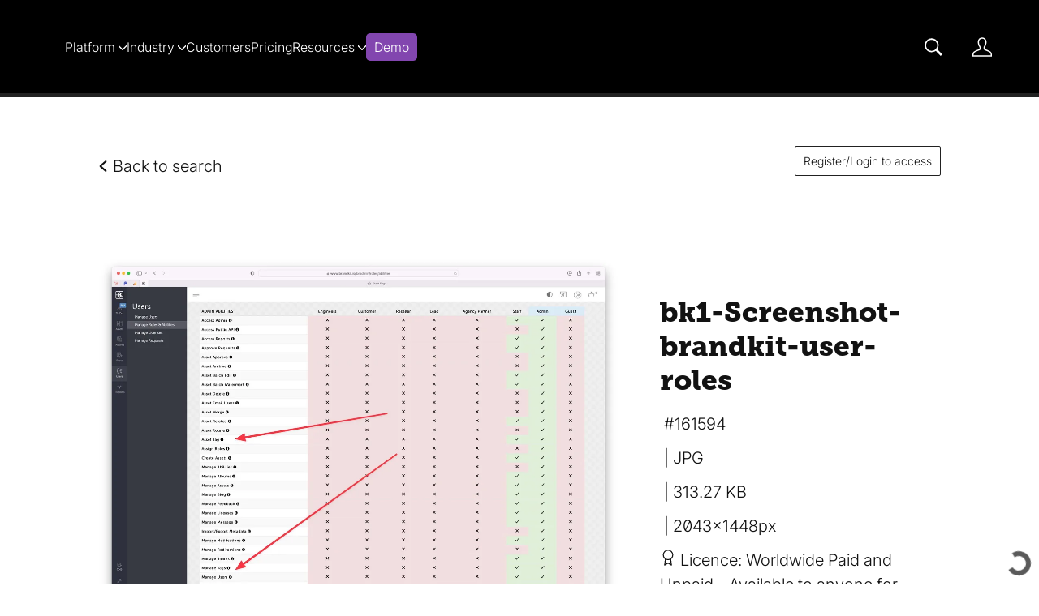

--- FILE ---
content_type: text/html; charset=utf-8
request_url: https://brandkit.com/asset-page/161594-bk1-screenshot-brandkit-user-roles
body_size: 12809
content:
<!DOCTYPE html>
<html lang="en">





  <head>
    <meta charset="utf-8">
    <!-- viewport -->
    <meta name="viewport" content="width=device-width, initial-scale=1">
    <!-- Twitter OG tag -->
    <meta name="twitter:card" content="summary_large_image">
    <!-- title -->
    <title>Brandkit HQ - bk1-Screenshot-brandkit-user-roles</title>
    <meta property="og:title" content="Brandkit HQ - bk1-Screenshot-brandkit-user-roles">
    <meta name="twitter:title" content="Brandkit HQ - bk1-Screenshot-brandkit-user-roles">
    <!-- description -->
    <meta name="description" content="Asset details page">
    <meta property="og:description" content="Asset details page">
    <meta name="twitter:description" content="Asset details page">
    <!-- image -->
    <meta property="og:image" content="https://cdn-syd.brandkit.com/accounts/2/files/4M9SGY38EY88PR0EZRC2M8Q6JR/thumbnails/174552-1280.webp?v=63865466944">
    <meta name="twitter:image" content="https://cdn-syd.brandkit.com/accounts/2/files/4M9SGY38EY88PR0EZRC2M8Q6JR/thumbnails/174552-1280.webp?v=63865466944">
    <!-- image alt -->

      <meta property="og:image:alt" content="bk1-Screenshot-brandkit-user-roles">
      <meta name="twitter:image:alt" content="bk1-Screenshot-brandkit-user-roles">

    <!-- og:url and og:type -->
    <meta property="og:url" content="https://brandkit.com/asset-page/161594-bk1-screenshot-brandkit-user-roles">
    <meta property="og:type" content="image">
    
    
    <!-- author -->
    <meta name="author" content="Brandkit Limited">

    

    <!-- url -->

      <link rel="canonical" href="https://brandkit.com/asset-page/161594-bk1-screenshot-brandkit-user-roles">

    
    
<!-- Instruct IE to use the latest supported mode -->
    <meta http-equiv="x-ua-compatible" content="ie=edge">

    
  <link rel="icon" href="https://cdn1.brandkit.com/syd/favicons/2-1/2-1-brandkit-favicon.png?w=16&amp;h=16&amp;fit=inside&amp;format=png&amp;sign=67703c3469b2d813c873fff1433f639048c3e1bf6ac786b6932cf86fc6e33238&amp;v=63909658778">

    <link rel="icon" size="152x152" href="https://cdn1.brandkit.com/syd/favicons/2-1/2-1-brandkit-favicon.png?w=152&amp;h=152&amp;fit=inside&amp;format=png&amp;sign=d4d5df5725401db1db36f0fd4ad08869a120f5fde18666504617df95bb43e331&amp;v=63909658778">
    <link rel="apple-touch-icon" size="152x152" href="https://cdn1.brandkit.com/syd/favicons/2-1/2-1-brandkit-favicon.png?w=152&amp;h=152&amp;fit=inside&amp;format=png&amp;sign=d4d5df5725401db1db36f0fd4ad08869a120f5fde18666504617df95bb43e331&amp;v=63909658778">

    <link rel="icon" size="144x144" href="https://cdn1.brandkit.com/syd/favicons/2-1/2-1-brandkit-favicon.png?w=144&amp;h=144&amp;fit=inside&amp;format=png&amp;sign=7d28aa2327f47d1b94a5ec9047e5973a8f8e2c61933c52da32ec933db31cbf47&amp;v=63909658778">
    <link rel="apple-touch-icon" size="144x144" href="https://cdn1.brandkit.com/syd/favicons/2-1/2-1-brandkit-favicon.png?w=144&amp;h=144&amp;fit=inside&amp;format=png&amp;sign=7d28aa2327f47d1b94a5ec9047e5973a8f8e2c61933c52da32ec933db31cbf47&amp;v=63909658778">

    <link rel="icon" size="120x120" href="https://cdn1.brandkit.com/syd/favicons/2-1/2-1-brandkit-favicon.png?w=120&amp;h=120&amp;fit=inside&amp;format=png&amp;sign=399f95c12539900ae0a308bc35220566a6091988e47c896a969283b4c50dec77&amp;v=63909658778">
    <link rel="apple-touch-icon" size="120x120" href="https://cdn1.brandkit.com/syd/favicons/2-1/2-1-brandkit-favicon.png?w=120&amp;h=120&amp;fit=inside&amp;format=png&amp;sign=399f95c12539900ae0a308bc35220566a6091988e47c896a969283b4c50dec77&amp;v=63909658778">

    <link rel="icon" size="114x114" href="https://cdn1.brandkit.com/syd/favicons/2-1/2-1-brandkit-favicon.png?w=114&amp;h=114&amp;fit=inside&amp;format=png&amp;sign=df83d6098e9cc4ca417b5b0610a21a31c136465459ef97391fafa552dcd7395c&amp;v=63909658778">
    <link rel="apple-touch-icon" size="114x114" href="https://cdn1.brandkit.com/syd/favicons/2-1/2-1-brandkit-favicon.png?w=114&amp;h=114&amp;fit=inside&amp;format=png&amp;sign=df83d6098e9cc4ca417b5b0610a21a31c136465459ef97391fafa552dcd7395c&amp;v=63909658778">

    <link rel="icon" size="72x72" href="https://cdn1.brandkit.com/syd/favicons/2-1/2-1-brandkit-favicon.png?w=72&amp;h=72&amp;fit=inside&amp;format=png&amp;sign=b48ec3938f94c1e099befea2895b33b7ca0c25cadf53bad8b21b9d7f4f438872&amp;v=63909658778">
    <link rel="apple-touch-icon" size="72x72" href="https://cdn1.brandkit.com/syd/favicons/2-1/2-1-brandkit-favicon.png?w=72&amp;h=72&amp;fit=inside&amp;format=png&amp;sign=b48ec3938f94c1e099befea2895b33b7ca0c25cadf53bad8b21b9d7f4f438872&amp;v=63909658778">

    <link rel="icon" size="57x57" href="https://cdn1.brandkit.com/syd/favicons/2-1/2-1-brandkit-favicon.png?w=57&amp;h=57&amp;fit=inside&amp;format=png&amp;sign=76bff0d2b7d68881d4958141021123991a75ed9404b5f85b9f8897c7577d2708&amp;v=63909658778">
    <link rel="apple-touch-icon" size="57x57" href="https://cdn1.brandkit.com/syd/favicons/2-1/2-1-brandkit-favicon.png?w=57&amp;h=57&amp;fit=inside&amp;format=png&amp;sign=76bff0d2b7d68881d4958141021123991a75ed9404b5f85b9f8897c7577d2708&amp;v=63909658778">

    <link rel="icon" size="32x32" href="https://cdn1.brandkit.com/syd/favicons/2-1/2-1-brandkit-favicon.png?w=32&amp;h=32&amp;fit=inside&amp;format=png&amp;sign=fb76b013c13f5b9d415cbef66c6e19caa0dc07fb587724b4e7a51b4b4abc90dc&amp;v=63909658778">
    <link rel="apple-touch-icon" size="32x32" href="https://cdn1.brandkit.com/syd/favicons/2-1/2-1-brandkit-favicon.png?w=32&amp;h=32&amp;fit=inside&amp;format=png&amp;sign=fb76b013c13f5b9d415cbef66c6e19caa0dc07fb587724b4e7a51b4b4abc90dc&amp;v=63909658778">

    <link rel="icon" size="16x16" href="https://cdn1.brandkit.com/syd/favicons/2-1/2-1-brandkit-favicon.png?w=16&amp;h=16&amp;fit=inside&amp;format=png&amp;sign=67703c3469b2d813c873fff1433f639048c3e1bf6ac786b6932cf86fc6e33238&amp;v=63909658778">
    <link rel="apple-touch-icon" size="16x16" href="https://cdn1.brandkit.com/syd/favicons/2-1/2-1-brandkit-favicon.png?w=16&amp;h=16&amp;fit=inside&amp;format=png&amp;sign=67703c3469b2d813c873fff1433f639048c3e1bf6ac786b6932cf86fc6e33238&amp;v=63909658778">



      <script defer data-domain="brandkit.com,global.brandkitapp.com" src="https://plausible.io/js/script.tagged-events.js">
      </script>


      <!-- Portal head -->
        <!--Adobe Typekit for fonts (Commented / Unused) -->
  <!--<link href="https://use.typekit.net/jbg7twq.css" rel="stylesheet"/>-->

  <!--Google fonts (Commented / Unused) -->  
  <!--<link rel="preconnect" href="https://fonts.googleapis.com"/>
  <link rel="preconnect" href="https://fonts.gstatic.com" crossorigin/>
  <link href="https://fonts.googleapis.com/css2?family=IBM+Plex+Serif:ital,wght@0,300;1,300&family=Inter:wght@300;400;500;600&display=swap" rel="stylesheet"/>-->

  <!--Plausible Analytics
  <script defer data-domain="brandkit.com" src="https://plausible.io/js/plausible.js"></script-->

  <!-- Salesflare CRM tracking -->
  <script src="https://track.salesflare.com/flare.js"></script>

  

    <!-- chatbot -->    
    <script async type='module' src='https://interfaces.zapier.com/assets/web-components/zapier-interfaces/zapier-interfaces.esm.js'></script>

   <!--adobe fonts-Chalky-->
<link rel="stylesheet" href="https://use.typekit.net/jbg7twq.css">

    <script phx-track-static type="text/javascript" src="/portal-custom-js/1-2025-08-31 00:50:48.js">
    </script>


        <!-- Portal head -->
        <!--Apollo-->
<script>function initApollo(){var n=Math.random().toString(36).substring(7),o=document.createElement("script");
  o.src="https://assets.apollo.io/micro/website-tracker/tracker.iife.js?nocache="+n,o.async=!0,o.defer=!0,
  o.onload=function(){window.trackingFunctions.onLoad({appId:"67353455e94df702ce4efa40"})},
  document.head.appendChild(o)}initApollo();</script>
<!--end-->
<!-- ahrefs code from Team Empathy-->
<meta name="ahrefs-site-verification" content="962f25ffad4d2f881c53b4ef36ccfd2781ea90df44a1660bebfac109247bfa2e"> 

  <!-- ahrefs code direct-->        
  <script src="https://analytics.ahrefs.com/analytics.js" data-key="2wNfxKp529QrT7ONwK9ZCw" async></script>  

  <meta name="google-site-verification" content="sKEIhcgIyMWBbfu39e4tOkKOHTqk-XeVZkMhmQ8fiRc" />

  <!-- New Google tag (gtag.js) -->
  <script async src="https://www.googletagmanager.com/gtag/js?id=G-3H5WJ1Q6RX"></script>

  <!-- Linkedin Pixel -->
  <noscript>
    <img height="1" width="1" style="display:none;" alt="" src="https://px.ads.linkedin.com/collect/?pid=3514314&fmt=gif" />
  </noscript>

  <noscript>
    <img height="1" width="1" style="display:none;" alt="" src="https://px.ads.linkedin.com/collect/?pid=7672716&fmt=gif" />
  </noscript>

      <script phx-track-static type="text/javascript" src="/portal-analytics-custom-js/1-2025-08-31 00:50:48.js">
      </script>


    <link phx-track-static rel="stylesheet" href="/js/assets/portal-dc647e30b017c5a9d089ad5cbd43f9e2.css?vsn=d">


      <link phx-track-static rel="stylesheet" href="/themes/209-2026-01-09 03:47:36.css">

    <svg style="width:0;height:0;position:absolute;" aria-hidden="true" focusable="false">
  <defs>
    <linearGradient id="loader-gradient" x1="0%" y1="0%" x2="100%" y2="100%">
      <stop offset="0%" stop-color="#ff3369"></stop>
      <stop offset="100%" stop-color="#3391ed"></stop>
    </linearGradient>
  </defs>
</svg>

    <meta name="csrf-token" content="Ngc4KgIgelJ1SlINAQNmDBIVIw1dXkYPWFKYNE8c0ycUrk2mXTMz96-v">
  </head>
  <body id="body" class="body portal Static">
    <script phx-track-static type="text/javascript" src="/js/assets/app-dce2415a5bbac22d251a46fdc7e82793.js?vsn=d">
    </script>

    



      <header id="navbar" class="section navbar-section ">
  <div id="open-burger-menu" class="nav-burger-menu open-burger-menu-js">
    <span class="css-icon css-icon-burger" aria-hidden="true"></span>
  </div>

  <a class="account-logo" href="/" title="Visit home page">

      <img class="logo" alt=" logo" src="https://cdn-syd.brandkit.com/uploads/2/portal/1/logo/936-bk-horizontal-lockup-bold-with-clearspace-and-reg-v3-white-close-crop-2.svg?v=63923820648">


        <img class="account-logo-mobile" loading="lazy" alt=" mobile logo" src="https://cdn-syd.brandkit.com/uploads/2/portal/1/logo_for_mobile/9-bk-b-icon-white-v3.svg?v=63905337096">

  </a>

  <div class="mobile-menu-overlay"></div>
  <div class="navbar-section-content">
    <div id="close-burger-menu" class="nav-close-burger-menu close-burger-menu-js">
      <span class="css-icon css-icon-remove" aria-hidden="true"></span>
    </div>

      <div class="dropdown-menu-item dropdown-js">
  <button class="dropdown-button dropdown-button-js">
    <span>Platform</span>
    <svg class="icon caret-down-icon " height="10px" width="10px" viewBox="0 0 14 14" width="1rem"><path d="M.5,3.85,6.65,10a.48.48,0,0,0,.7,0L13.5,3.85" fill="none" stroke="#000000" stroke-width="2" stroke-linecap="round" stroke-linejoin="round"></path></svg>
  </button>
  <div class="dropdown-content dropdown-content-js platform">
    <a href="/about" title="Learn about the Brandkit Platform">Brandkit - The Brand Toolkit Platform</a>
    <a href="/walkthrough" title="View a quick visual walkthrough of the Brandkit Brand Portal">Quick Walkthrough</a>
    <a href="/why-brandkit" title="Brandkit Platform tour starts here">Start Tour</a>
    <a href="/why-brandkit" title="Learn why Brandkit is a good choice">Why Brandkit?</a>
    <a href="/how-it-works" title="Brandkit - How it works - a quick summary">How it works</a>
    <a href="/ai-dam" title="The Brandkit Platform includes Digital Asset Management(aka DAM) software">DAM</a>
    <a href="/content-management-software" title="The Brandkit Platform includes Content Management(aka CMS) software">CMS</a>
    <a href="/search" title="Brandkit Platform tour starts here">Visual Search</a>
    <a href="/auto-tagging" title="Learn about AI powered auto tagging and descriptions">AI</a>
    
    <a href="/ai-brand-bot" title="Learn about our AI Chatbor powered by your automatically generated Brandkit Knowledge Base">AI Chatbot (Brand-bot)</a>
    <a href="/brandkit-features" title="See a list of all Brandkit platform features" > All Features</a>
    <a href="/use-cases" title="See common Brandkit use cases">Use Cases</a>
    <a href="/case-studies" title="See case studies featuring Brandkit customers">Customer Case Studies</a>
    <a href="/integrations" title="See Brandkit Integrations">Integrations</a>
    <a href="/custom-design" title="Learn about customisation of your Brand Portal with custom design and design options in Brandkit">Custom Design</a>
	<a href="/web-design" title="Learn about custom website design and build services on the Brandkit platform">Website Design &amp; Build</a>
    
    <a href="/brand-safe" title="Learn about Brand-Safe content distribution with Brandkit">Brand Safe&trade;</a>
    <a href="/single-source-of-truth" title="Learn about the single source of truth principle with Brandkit">Single Source of Truth</a>
    <a href="/ugc" title="Learn about UGC in Brandkit">UGC (User Generated Content)</a>
    <a href="/everything" title="Everything (brand narratives, brand guidelines, images, video, documents, designs, posts, press releases, stories, YouTube videos, Instagram Posts, FAQs, Knowledge, marketing resources and more) in one place with Brandkit">Everything in one place</a>
    <a href="/brandkit-2" title="Learn about Brandkit 2">What's new?</a>
  </div>
</div>
<div class="dropdown-menu-item dropdown-js">
  <button class="dropdown-button dropdown-button-js">
    <span>Industry</span>
    <svg class="icon caret-down-icon " height="10px" width="10px" viewBox="0 0 14 14" width="1rem"><path d="M.5,3.85,6.65,10a.48.48,0,0,0,.7,0L13.5,3.85" fill="none" stroke="#000000" stroke-width="2" stroke-linecap="round" stroke-linejoin="round"></path></svg>
  </button>
  <div class="dropdown-content dropdown-content-js platform">
    <a href="/brandkit-dam-for-place-tourism-destination-marketing" title="Brandkit DAM for Place, Tourism or Destination marketing or Economic Development">Place, Destination or Tourism Marketing</a>
    <a href="/brandkit-dam-for-economic-development" title="Brandkit DAM for Economic Development Agencies">Public Sector</a>
    <!--a href="/brandkit-dam-for-travel-hospitality-events" title="Brandkit DAM for Travel, Hospitaility, and Events">Travel, Hospitaility, and Events</a-->
    <!--a href="/brandkit-dam-for-education" title="Brandkit DAM for Education">Education</a-->
    <a href="/product-marketing-software" title="Brandkit DAM for Retail, E-commerce, Food and Beverage, Packaged Goods, &amp; Manufactured Products">Product marketing</a>
    <!--a href="/b2b-media-hub" title="Brandkit DAM for Wholesalers, Distributors or Franchises">Wholesale, Distribution, Exporting or Franchising</a-->
     <a href="/brandkit-dam-for-banking-insurance-business-and-consulting-services" title="Brandkit DAM for Financial, Insurance, Business and Consulting services">Services marketing</a>
    <a href="/brandkit-dam-for-charities-not-for-profits" title="Brandkit DAM for Charities and Not for Profits">Charities &amp; Not-for-Profits</a>
    <a href="/digital-asset-management-for-agencies" title="Brandkit DAM for Agencies, Creatives, Designers, PR Firms, and Resellers">Designers and Creative Agencies</a>
    <a href="/brandkit-dam-for-franchising" title="Brandkit DAM for Franchise Marketing">Franchising</a>
    <a href="/b2b-media-hub" title="Brandkit tour starting with Why Brandkit">Other</a>
  </div>
</div>
<a href="/customers" title="Learn how our customers are winning with Brandkit">Customers</a>



<a href="/pricing" id="a-b-test-link" class="plausible-event-name=nav-menu-pricing-click" title="Find Brandkit pricing">Pricing</a>
<div class="dropdown-menu-item dropdown-js">
  <button class="dropdown-button dropdown-button-js">
    <span>Resources</span>
    <svg class="icon caret-down-icon " height="10px" width="10px" viewBox="0 0 14 14" width="1rem"><path d="M.5,3.85,6.65,10a.48.48,0,0,0,.7,0L13.5,3.85" fill="none" stroke="#000000" stroke-width="2" stroke-linecap="round" stroke-linejoin="round"></path></svg>
  </button>
  <div class="dropdown-content dropdown-content-js platform">
    <a href="/assets" title="Find Brandkit marketing resources including Blog posts and Help Docs">All Resources</a>
    <a href="/blog" title="Find Brandkit blog posts">Blog</a>
    <a href="/help" title="Visit the Brandkit Help Centre">Help Centre</a>
    <a href="/assets?album=FAQs" title="Find Brandkit FAQs">FAQs</a>
   
  </div>
</div>
<!--a href="/blog" title="Find Brandkit resources including blog, help and documentation">Blog</a-->
<!--a href="/assets" title="Find Brandkit resources including blog, help and documentation">Resources</a-->
<!--a href="/help" title="Brandkit Help Centre">Help</a-->
<a href="/contact" class="demo-button" title="Book a demo on the contact details page">Demo</a>





  </div>

  <nav class="user-actions" role="navigation" aria-label="User navigation">
    

      <a href="/assets" title="Visit assets search page" class="navbar-button search-button" aria-label="Assets search page">
        <span class="css-icon css-icon-search" aria-hidden="true"></span>
        <span class="nav-icon-text">Search</span>
      </a>


      <a href="/login" title="Login to your account" class="navbar-button navbar-login-button" aria-label="Login">
        <span class="css-icon css-icon-login" aria-hidden="true"></span>
        <span class="nav-icon-text">Login</span>
      </a>


  </nav>
</header>



      



      <main class="main">
        


        <div id="phx-GI50RYVSxS9pj4HB" data-phx-main data-phx-session="SFMyNTY.[base64].Z58Gel8LYgQvfBAQDEgA5Ep2blHST8t2Ab0U6a-aLYE" data-phx-static="SFMyNTY.[base64].DGtZFQel-yUlyybtYGgewXARX5KnJBrt3CVYXzf90k8">
    <script type="application/ld+json">
  [
  {
    "@context": "https://schema.org",
    "@id": "https://brandkit.com/asset-page/161594-bk1-screenshot-brandkit-user-roles",
    "@type": "WebPage",
    "description": "Detail page for asset bk1-Screenshot-brandkit-user-roles",
    "name": "Asset detail page"
  },
  {
    "@context": "https://schema.org",
    "@id": "bk1-screenshot-brandkit-user-roles",
    "@type": "ImageObject",
    "contentSize": "313.27 KB",
    "contentUrl": "https://cdn-syd.brandkit.com/accounts/2/files/4M9SGY38EY88PR0EZRC2M8Q6JR/174552-preview.webp?v=63865465477",
    "creditText": "No credit specified",
    "dateCreated": "2023-05-31T03:18:20Z",
    "dateModified": "2024-10-25T15:04:00Z",
    "datePublised": "2023-05-31T00:00:00Z",
    "encodingFormat": "image/jpeg",
    "height": 1448,
    "keywords": "Taxonomy",
    "license": "Available to anyone for royalty free use in paid and unpaid media worldwide, provided Brandkit benefits from such use, and the copyright owner is credited.",
    "name": "bk1-Screenshot-brandkit-user-roles",
    "thumbnailUrl": "https://cdn-syd.brandkit.com/accounts/2/files/4M9SGY38EY88PR0EZRC2M8Q6JR/thumbnails/174552-640.webp?v=63865466944",
    "uploadDate": "2023-05-31T03:18:20Z",
    "url": "https://brandkit.com/asset-page/161594-bk1-screenshot-brandkit-user-roles",
    "width": 2043
  }
]
</script>

    <div id="read-latest-search-div" class="AssetView" phx-hook="ReadLatestSearch">
      <article class="section asset-page-wrapper image">
        <nav class="section breadcrumb-section">
          <span class="breadcrumb-item">
            <a href="/assets" title="Go back to search page">
              <span class="css-icon css-icon-arrow-left" aria-hidden="true"></span> Back to search
            </a>
          </span>
        </nav>

        <section class="section asset-proxy-section asset-proxy-image-section orientation-landscape">
          
          
            
              
    
    <img src="https://cdn-syd.brandkit.com/accounts/2/files/4M9SGY38EY88PR0EZRC2M8Q6JR/174552-preview.webp?v=63865465477" alt="bk1-Screenshot-brandkit-user-roles" class="proxy-preview transparent">

  
            
          
        </section>

        <section class="section asset-actions-section">
          <section class="section asset-actions-section">
  

  

  

  

  

  

  
    
      
        <a href="/login" title="Log in" class="asset-action login-button">
          Register/Login to access
        </a>
      
    
  
</section>
        </section>

        <section class="section asset-details-section">
          <h1 class="asset-name">bk1-Screenshot-brandkit-user-roles</h1>



<article class="asset-field asset-type">
  <span class="asset-type-title">Asset type</span>
  <span class="asset-type-value">image</span>
</article>
<article class="asset-field asset-extension">
  <span class="asset-extension-title">Asset extension</span>
  <span class="asset-extension-value">JPG</span>
</article>

<article class="asset-field asset-size">
  <span class="asset-size-title">File size</span>
  <span class="asset-size-value">313.27 KB</span>
</article>
<article class="asset-field asset-dimensions">
  <span class="asset-dimensions-title">Dimensions</span>
  <span class="asset-dimensions-value">2043×1448px</span>
</article>
<article class="asset-field asset-id">
  <span class="asset-id-title">ID</span>
  <span class="asset-id-value">161594</span>
  
</article>

<article class="asset-field asset-licence">
  <h2 class="asset-licence-title">Licence</h2>
  <span class="asset-licence-icon">
    <span class="css-icon css-icon-licence" aria-hidden="true"></span>
  </span>
  <span class="asset-licence-subtitle">Licence</span>
  <span class="asset-licence-name">Worldwide Paid and Unpaid</span>
  <span class="asset-licence-value">Available to anyone for royalty free use in paid and unpaid media worldwide, provided Brandkit benefits from such use, and the copyright owner is credited.</span>
</article>
<article class="asset-field asset-expiry-date no-expiry-date">
  <span class="asset-expiry-date-icon">
    <span class="css-icon css-icon-date" aria-hidden="true"></span>
  </span>
  <span class="asset-expiry-date-title">Expiry</span>
  <span class="asset-expiry-date-value">
    
      No expiry date
    
  </span>
</article>
<article class="asset-field asset-release-date-visible">
  <span class="asset-release-date-icon">
    <span class="css-icon css-icon-date" aria-hidden="true"></span>
  </span>
  <span class="asset-release-date-title">Release date</span>
  <span class="asset-release-date-value">
    <time datetime="2023-05-31T00:00:00Z">
  31 May 2023
</time>
  </span>
</article>
<article class="asset-field asset-created-at">
  <span class="asset-created-at-icon">
    <span class="css-icon css-icon-date" aria-hidden="true"></span>
  </span>
  <span class="asset-created-at-title">Added at</span>
  <span class="asset-created-at-value">
    <time datetime="2023-05-31T03:18:20Z">
  31 May 2023 15:18
</time>
  </span>
</article>
<article class="asset-field asset-updated-at">
  <span class="asset-release-date-icon">
    <span class="css-icon css-icon-date" aria-hidden="true"></span>
  </span>
  <span class="asset-updated-at-title">Updated at:</span>
  <span class="asset-updated-at-value">
    <time datetime="2024-10-25T15:04:00Z">
  26 October 2024
</time>
  </span>
</article>
<article class="asset-field asset-account">
  <span class="asset-source-icon">
    <span class="css-icon css-icon-source" aria-hidden="true"></span>
  </span>
  <span class="asset-source-title">Source:</span>
  <span class="asset-source-value">
    Uploaded
</span>
</article>




<article class="asset-field asset-terms-of-use">
  <a href="/terms" target="_self" title="View full terms of use">
    <span class="asset-terms-of-use-value">View full term of use</span>
  </a>
</article>
          
        </section>

        <section class="section asset-tags-section">
          <h2 class="asset-tags-title">Tags</h2>
          <article class="asset-tags">
            <a href="/assets?tag=Taxonomy" title="Search assets with this tag" class="tag selected-tag">
              Taxonomy
            </a>
          </article>
        </section>
      </article>
    </div>

    Loading

    

    

    

    

    


</div>
      </main>



      <section id="cta-curvy-top" class="section html-section fwfh">
  <div style="height: 150px; overflow: hidden;" ><svg viewBox="0 0 500 150" preserveAspectRatio="none" style="height: 100%; width: 100%;"><path d="M0.00,49.98 C150.00,150.00 349.20,-49.98 500.00,49.98 L500.00,150.00 L0.00,150.00 Z" style="stroke: none; fill: #F8F8F8;"></path></svg></div>
</section>



      <section id="common-cta" class="section html-section center common-cta-bg">
  <h2>Join 173,817+ users already on Brandkit</h2>
<p>Your story matters. Help your collaborators find your content, tell your story with confidence, and build a stronger brand. All for a reasonable and fair price. <a href="/pricing" title="See Brandkit pricing"> See pricing here</a>.</p>
<p>
  <!--a href="/accounts/new" class="button plausible-event-name=signup-new-account-button-click" title="signup for a free Brandkit account:">Start for free</a>&nbsp;-->
  <!--a href="https://app.mailmachine.co.nz/h/r/79ADA11897CF51982540EF23F30FEDED" class="button reverse-button plausible-event-name=subscribe-to-email-click-common-cta">Subscribe to Updates</a-->
  <!--a href="/why-brandkit" class="button reverse-button plausible-event-name=click-learn-more-common-cta" title="Tak a tour of Brandkit's key features and hear why Brandkit is a good fit for you (or not).">Tour</a-->
  <a href="/contact" class="button plausible-event-name=book-a-demo-button-click-common-cta" title="Schedule a Demo video call with our team">Book a Demo</a>
</p>
<p>~</p>
<p>And/Or you can subscribe to our updates below.</p>
<!--user logged in -->
<!--user not logged in -->
      <a id="login" class="button reverse-button" href="/register" title="Subscribe to Brandkit.com updates by registering. Once registered you will be automatically subscribed. You can unsubsribe at any time.">Register/Login to Subscribe</a>

<p class="small" align="right">^ Statistics above last updated 3 May 2025</p>
<hr class="dotted"/>
<p>Independent Reviews via Gartner Group</p>
<div class="three-col-grid center">
  <article>
    <a class="review-badge" href="https://www.capterra.com/p/147585/Brandkit/reviews/" target="_blank">
      <img border="0" src="https://brand-assets.capterra.com/badge/d41bcef0-96c9-4792-952a-77d7bb0f23bc.svg" alt="Capterra review badge"/>
    </a>
    <p>"Easy to use."</p>
  </article>
  <article>
    <a class="review-badge" href="https://www.getapp.com/marketing-software/a/brandkit/reviews/" target="_blank"> 
      <img src="https://brand-assets.getapp.com/badge/1ee64df0-f9c9-4a98-9daa-ce7304ea7bad.png" alt="GetApp review badge"/>
    </a>
    <p>"Great value product."</p>
  </article>
  <article>
    <a class="review-badge" href="https://www.softwareadvice.com/marketing/brandkit-profile/reviews/" target="_blank">
      <img src="https://brand-assets.softwareadvice.com/badge/7d2e85a6-1119-4e31-b57d-c142735dd37b.png" alt="Software Advice Review Badge"/> 
    </a>
    <p>"Great to work with."</p>
  </article>
</div>
</section>



      <section id="chatbot" class="section html-section ">
  <zapier-interfaces-chatbot-embed is-popup='true' chatbot-id='cm23u0fp3006nvjy5vjn11rua' height='600px' width='400px'></zapier-interfaces-chatbot-embed>
</section>



      <footer id="footer" class="section footer-section ">
  <article class="footer-top">

      <div class="footer-links">
  <article>
    <p><img src="https://dwvt5wwshu97q.cloudfront.net/accounts/2/files/5WXG55Y0588MTTHTR44V3YJENZ/previews/medium.svg?v=63830188600" alt="Brandkit logo" style="width:66%;"/><br/><br/>
      Brandkit is headquartered in New Zealand. First to see each new day. First to see the future. Trusted by brands large and small. 100% self-funded and independent for over 25 years.
    </p>

  </article> 
  <article>
    <a href="/why-brandkit" class="header" title="Find out why Brandkit makes sense for your brand or business.">Why Brandkit?</a>
    <a href="/b-authentic" title="Learn about Brandkit's B Authentic messaging and how to be an Authentic Brand.">B Authentic</a>
    <a href="/our-story" title="Read Brandkit's origin story.">Our story</a>
    <a href="/asset-page/784-our-manifesto" title="View Brandkit's manifesto.">Our Manifesto</a>
    <a href="/brandkit-brand">Our Brand</a>
    <a href="/assets?tag=faq" title="View Brandkit Frequently Asked QWuestions and Answers (FAQ).">FAQ</a>
    <a href="/terms-of-service" title="View Brandkit's Terms of Service that apply for all customers of Brandkit.">Terms of Service</a>
    <a href="/sla" title="View Brandkit Service Level Agrements (SLAs)">SLA - Service Level Agreements</a>
    <a href="/terms" title="View details about Terms of Use that apply to all users of Brandkit accounts.">Terms of use</a>
    <a href="/privacy" title="Understand Privacy on the Brandkit Platform.">Privacy Principles</a>
    <a href="/privacy-policy" title="View our Privacy Policy for this website.">Our Privacy Policy</a>
    
    <a href="/cookies" title="View details about Cookies used at Brandkit.">Cookies</a>
    <a href="/asset-page/147754-brandkit-security-policy" title="View Brandkit's Security Policy and Arrangements.">Security</a>
    <a href="/sustainability" title="View details about meeting Sustainability at Brandkit.">Sustainability</a>
    <a href="/accessibility" title="View details about meeting Accessibility Standards at Brandkit.">Accessibility</a>
    <a href="/asset-page/660961-brandkit-api" title="View details the Brandkit API.">API</a>
    <a href="/fair-use-policy" title="View Brandkit's Fair Use Policy.">Fair Use Policy</a>
    <a href="/jobs" title="Jobs at Brandkit / Working for Brandkit">Jobs at Brandkit</a>
    <a href="/industry-jobs" title="Brand and Digital Asset Management Jobs">DAM Industry Jobs</a>
    <a href="/help" title="Brandkit Help Centre and Documentation">Help Centre</a>
    <a href="/contact" title="View Brandkit contact details.">Contact us</a>
    <a href="/refer" title="Refer a friend to Brandkit and get reward.">Refer a friend</a>
  </article> 
  <article>
    <a href="/digital-toolkit" title="The Brandkit Platform tour starts here" class="header">Platform</a>
    <a href="/digital-toolkit" title="When we say all brand content, we mean it - Brand, Story, Visuals, Media, and People">Everything together</a>
    <a href="/search-page" title="Learn about Search in Brandkit">Search Page</a>
    <a href="/portals" title="Learn about self-service Brand Portals in Brandkit">Brand Portal</a>
    <a href="/digital-asset-management" title="Learn about the Digital Asset Management software (DAM tool) in Brandkit">Digital Asset Management (DAM)</a>
    <a href="/content-management-software" title="Learn about the Content Management software (CMS tool) in Brandkit">Content Management (CMS)</a>
    <a href="/email" title="Learn about the Email tools built in to Brandkit">Email</a>
    <a href="/knowledge-base" title="Learn about the Knowledge Base features in Brandkit">Knowledge Base</a>
    <a href="/posts" title="Learn about the creating Post Assets, and the Post writing tool in Brandkit">Posts and the Writing tool</a>
    <a href="/links" title="Learn about the Link Assets in Brandkit">Links (New)</a>
    <a href="/collaboration" title="Learn about the Collaboration tools in Brandkit">Collaboration</a>
    <a href="/file-transfer-services" title="Learn about the File Transfers in Brandkit">File Transfers</a>
    <a href="/embeddable-media" title="Learn about the the Brandkit CDN and embeddable media that is updateable and trackable in real-time">Embeds</a>
    <a href="/licencing" title="Learn about Licencing and Usage Requirements, and managing IP Rights in Brandkit">Licencing</a>
    <a href="/content-attribution" title="Learn about content attribution with the Brandkit Credits feature">Content Attribution</a>
    <a href="/brand-guidelines" title="Learn about Brand Guidelines in Brandkit">Brand Guidelines</a>
    <a href="/attachments" title="Learn about Attachments in Brandkit">Attachments</a>
    <a href="/passwordless-login" title="Learn about Passwordless login in Brandkit">Passwordless</a>
    <a href="/multi-lingual" title="Learn about multi-lingual and multi-locale capability in Brandkit">Multi-lingual</a>
    <a href="/multiple-portals" title="Learn about the multiple portals capability in Brandkit">Multiple Portals</a>
    <a href="/content-syndication" title="Learn about the Content Syndication features in Brandkit">Content Syndication</a>
    <a href="/partner-stakeholder-network" title="Learn about the Partner Stakeholder Network features in Brandkit">Partner/Stakeholder Network</a>
    <a href="/personalisation" title="Learn about the personalisation in Brandkit">Personalisation</a>
    <a href="/batch-editing" title="Learn about batch editing and batch tagging in Brandkit">Batch Editing/Tagging</a>
    <a href="/auto-tagging" title="Learn about auto tagging using AI, Machine Learning and Computer Vision in Brandkit">Image Auto-tagging</a>
    <a href="/people-and-access" title="Learn about people and acess management in Brandkit">People and Access</a>
    <a href="/public-uploads" title="Learn about creating an optional Public Upload page and to allow external collaborators to Contribute content to your Brandkit">Public Uploads/Contributions</a>
    <a href="/reporting" title="Learn about Reporting, Analytics and Insights in Brandkit">Reporting and Analytics</a>
    <a href="/integrations" title="Learn about Integrations (API, Instagram, YouTube, Adobe Express, Canva, etc) in Brandkit">Integrations</a>
    <a href="/custom-design" title="Learn about Reporting, Analytics and Insights in Brandkit">Custom Design</a>
    <a href="/ugc" title="Learn about UGC and Earned Media in Brandkit">User Generated Content (UGC)</a>
    <a href="/automation" title="Learn about Marketing Automation in Brandkit">Automation</a>
    <a href="/brandkit-2" title="Learn about Brandkit 2">New in 2</a>
    <a href="/brandkit-features" title="See a list of all Brandkit platform features" > All Features</a>
    <a href="/brand-safe" title="Learn about Brand-Safe content distribution with Brandkit">Brand-Safe&trade;</a>
    <a href="/brand-hub" title="Learn about creating a Brand Hub with Brandkit">Brandkit as Brand Hub</a>
    <a href="/media-toolkit" title="Learn about creating a Media Toolkit with Brandkit">Brandkit as Media Toolkit</a>
    <a href="/brand-kit" title="Learn about creating a brand kit with Brandkit">Brandkit as Brand Kit</a>
    <a href="/marketing-portal" title="Learn about creating a Marketing Portal with Brandkit">Brandkit as a Marketing Portal</a>
    <a href="/pricing" title="See Brandkit Pricing Plans">Pricing</a>
  </article> 
  <article>
    <a href="/use-cases" class="header" title="Explore common use cases for Brandkit">Use Cases</a>
    <a href="/brand-toolkit" title="Your all-in-one Brand Toolkit for Brand Assets, Media, Visuals, Sales & Marketing content, Press Releases, Brand Knowledge, and more">Brand Toolkit</a>
    <a href="/partner-toolkit" title="A Partner Toolkit is a website or Brand Portal designed for self-service access by brand partners, stakeholders and collaborators.">Partner Toolkit</a>
    <a href="/visual-library" title="A Visual Library is a website or Brand Portal designed for self-service access by brand partners, stakeholders and collaborators.">Visual Library</a>
    <a href="/destination-marketing-software">Destination Marketing</a>
    <a href="/destination-marketing-software">Tourism</a>
    <a href="/place-branding">Place Branding</a>
    <a href="/brandkit-dam-for-place-tourism-destination-marketing" title="Brandkit optimised for Tourism, Place and Destination brands.">Place Brand Toolkit</a>
    <a href="/place-brand-ecosystem" title="Explore the The 4 Pillars of a Place Brand Ecosystem">Place Brand Ecosystem</a>
    <a href="/brandkit-dam-for-economic-development" title="Brandkit for Economic Development Agencies and Government and the Public Sector">Public Sector Brand Toolkit</a>
    <a href="/brandkit-dam-for-economic-development" title="Brandkit for Economic Development Agencies and Government and the Public Sector">Economic Development</a>
    <a href="/destination-marketing-software">Hospitality</a>
    <a href="/brandkit-dam-for-education">Education</a>
    <a href="/brandkit-dam-for-banking-insurance-business-and-consulting-services">Financial Services</a>
    <a href="/product-marketing-software">Product Marketing</a>
    <a href="/brandkit-dam-for-banking-insurance-business-and-consulting-services">Service Marketing</a>
    <a href="/digital-asset-management-for-agencies">Creative and PR Agencies</a>
    <a href="/brand-management-software">Brand Management</a>
    <a href="/brand-guidelines" title="Keep everyone on brand with searchable, accessible, downloadable, Brand Guidelines that are tightly integrated with downloadable Brand Assets. Ensuring worry free brand compliance, so you can share your brand assets with confidence.">Brand Guidelines</a>
    <a href="/image-management-software" title="Powerful professional Image Management Software">Image &amp; Video Library</a>
    <a href="/ai-digital-asset-management" title="Brandkit2 an AI-powered DAM with ChatGPT powered automatic metadata and tagging">AI powered DAM</a>
    <a href="/digital-asset-management" title="Industrial strength customisable Digital Asset Management Software (aka DAM). A powerful back-end for your brand toolkit">Digital Asset Management</a>
    <a href="/content-management-software">Content Management</a>
    <a href="/content-marketing-software">Content Marketing</a>
    <a href="/digital-branding">Digital Branding</a>
    <a href="/branding-system">Branding System</a>
    <a href="/link-in-bio" title="Get your audience back with a landing page for your social media accounts link-in-bio.">Link-in-Bio</a>
    <a href="/digital-asset-management-for-agencies" title="A customisable White-label DAM platform for Agencies and Designers">White-label DAM for Agencies</a>
    <a href="/ai-brand-bot" title=" smart custom designed and trained on your data AI powered Brand Bot with a chat like UI to answer questions about your brand, content, organisation, product or service.">AI-powered Brand bot</a>
    <a href="/web-design" title="Get the most beautiful home for your brand, with a custom content powered website - coded and hosted on the Brandkit platform">Custom website design and build</a>
    <a href="/tourism-marketing-tools" title="The 9 essential tourism marketing tools for engaging travelers and empowering your tourism partners.">Tourism Marketing Tools</a>
    <a href="/file-transfer-services" title="Brandkit file transfer services solution">File Transfers</a>
    <a href="/case-studies">Case Studies</a>
  </article> 
  <article>
    <a href="/assets"><b>Resources</b></a>
    <a href="/blog?order=released">Our Blog</a>
    <a href="/case-study-the-coromandel">Case Study: The Coromandel</a>
    <a href="/case-study-dunedin">Case Study: Enterprise Dunedin</a>
    <a href="/case-study-visitscotland">Case Study: VisitScotland</a>
    <!--a href="/case-study-nzstory">Case Study: New Zealand Story</a-->
    <a href="/case-study-mmnz">Case Study: Mitsubishi Motors</a>
    <!--a href="/case-study-stihl">Case Study: STIHL</a-->
    <a href="/asset-page/113928-the-three-challenges-of-digital-asset-management-every-marketer-needs-to-know">eGuide: The 3 DAM challenges for Marketers</a>
    <a href="/asset-page/116466-whitepaper-brandkit-what-to-look-for-when-selecting-a-dam-solution">eGuide: Selecting a DAM Solution</a>
    <a href="/what-is-a-brand-portal">What is a Brand Portal?</a>
    <a href="/branding-system">Branding System</a>
    <a href="/what-is-digital-asset-management">DAM Learning Centre</a>
    <a href="/image-management-software">Image Management</a>
    <a href="/media-asset-management">Media Asset Management</a>
    <a href="/why-dam">Why DAM?</a>
    <a href="/why-not-dam">Why NOT DAM?</a>
    <a href="/dam-vs-dropbox">DAM vs Dropbox</a>
    <a href="/asset-page/479424-brandkit-vs-bynder" title="Read a comparison of Brandkit(brandkit.com) vs Bynder(bynder.com)">Brandkit vs Bynder</a>
    <a href="/asset-page/479426-brandkit-vs-crowdriff" title="Read a comparison of Brandkit(brandkit.com) vs CrowdRiff(crowdriff.com)">Brandkit vs CrowdRiff</a>
    <a href="/asset-page/480180-brandkit-vs-simpleview" title="Read a comparison of Brandkit(brandkit.com) vs Simpleview(simpleview.com)">Brandkit vs Simpleview</a>
    <a href="/asset-page/705134-brandfolder-vs-canto-vs-brandkit-choosing-the-right-digital-asset-management-solution-for-your-brand" title="Read a comparison of Brandkit(brandkit.com) vs Brandfolder(brandfolder.com vs Canto (canto.com)">Brandfolder vs Canto vs Brandkit</a>
    <a href="/asset-page/734280-what-is-a-brand-kit-hint-its-more-than-just-guidelines-and-logos" title="Discover what a Brand Kit really is—and why it’s more than just brand guidelines. Learn how to build a complete branding system with logos, imagery, video, messaging, and templates that scale.">What is a brand kit?</a>
	<a href="/asset-page/734281-how-to-create-a-complete-brand-kit-for-your-brand-a-step-by-step-guide" title="Learn how to create a complete Brand Kit—logos, imagery, video, copy, templates & more. Step-by-step guide to building a scalable branding system.">How to create a brand kit (step-by-step guide)</a>
    <a href="/dam-for-destination-marketing">DAM for Destination Marketing</a>
    <a href="/branding-automation">What is Branding Automation?</a>
    <a href="/branding-system" title="Learn about Branding Systems">What is Branding System?</a>
    <a href="/the-good-brand-checklist">The Good Brand Checklist</a>
    <a href="/no-junk-content">Don't do junk content</a>
    <a href="/boring-software" title="Ask the question is Digital Asset Management software boring?">Is DAM the world's most boring software?</a>
    <a href="/what-is-boring-software" title="Explains why boring software is good software">Boring software = Good software?</a>

  </article> 
</div>

<article class="footer-middle">
  <ul class="footer-social-media">
    <li>
      <a target="_blank" rel="noopener" href="https://www.twitter.com/brandkitapp" title="Follow Brandkit on Twitter">
        <span class="css-icon-twitter"></span>
      </a>
    </li>
    <li>
      <a target="_blank" rel="noopener" href="https://www.facebook.com/BrandkitHQ" title="Follow Brandkit on Facebook">
        <span class="css-icon-facebook"></span>
      </a>
    </li>
    <li>
      <a target="_blank" rel="noopener" href="https://www.linkedin.com/company/brandkit-io" title="Follow Brandkit on LinkedIn">
        <span class="css-icon-linkedin"></span>
      </a>
    </li>
    <li>
      <a target="_blank" rel="noopener" href="https://www.instagram.com/brandkitapp/" title="Follow Brandkit on Instagram">
        <span class="css-icon-instagram"></span>
      </a>
    </li>
  </ul>
  <p>
    <img src="https://dwvt5wwshu97q.cloudfront.net/accounts/2/files/5WXG55Y0588MTTHTR44V3YJENZ/previews/medium.svg?v=63830188600" alt="Brandkit logo" style="height:4em;"/>
    <br/><br/>
    © 1997 to 2026 Brandkit Limited. All rights reserved.<br/>
    NZBN: 9429038789045 (Registered Trade Marks - New Zealand 1159090, Australia 2182001, UK WO0000001593823, USA 6938001, Canada 1,225,861)
  </p>
  
  <p class="lead center" style="margin-top:4em;">Proudly supporting:</p>
  <div class="three-col-grid center" style="width:90vw; padding:4em;">
    <article>
      <a target="_blank" rel="noopener" href="https://www.seetomorrowfirst.nz" title="Brandkit is a New Zealand technology company">
        <img style="max-height:60px;" alt="See Tomorrow First NZ Technology logo" src="https://dwvt5wwshu97q.cloudfront.net/accounts/2/static_files/01HDFCV2BDZG028VW5668YG381/STF_Logo_Strap_White.png?v=63865321810"/>
      </a>
    </article>
    <article>
      <a target="_blank" rel="noopener" href="https://www.artscentre.org.nz" title="The Arts Centre (Christchurch NZ)">
        <img style="max-height:60px;" alt="The Arts Centre logo" src="https://dwvt5wwshu97q.cloudfront.net/accounts/2/files/343JRYXE249A5VYDC6Y30VBCT4/thumbnails/603942-320.webp?v=63884163959"/>
      </a>
    </article>
    <article>
      <a target="_blank" rel="noopener" href="https://projectkahurangi.co.nz" title="Project Kahurangi Ocean Conservation Charity">
        <img style="max-height:60px;" alt="Project Kahurangi logo" src="https://dwvt5wwshu97q.cloudfront.net/accounts/2/static_files/32C2T385WY9068XBJ3WZK2X71P/kahurangi-favicon.png?v=63898836505"/>
      </a>
    </article>
    <!--article>
      <a target="_blank" rel="noopener" href="https://akiaki.nz" title="TIA Akiaki website">
        <img style="max-height:60px;" alt="TIA Sustainabe Tourism logo" src="https://dwvt5wwshu97q.cloudfront.net/accounts/2/static_files/20M4KZ2SZC9QM9NR29N3XGYQQT/24-25-TSC-logo-transparent.png?v=63899195612"/>
      </a>
    </article-->
  </div>
 

  </article>
  <article class="footer-bottom">
    <a href="https://brandkit.com/powered-by-brandkit?utm_source=Brandkit HQ" class="powered-by-brandkit">
      Powered by Brandkit
    </a>
  </article>
</footer>



      <section id="modal" class="section html-section ">
  <!-- Mustache Conditions: Render modal only if not logged in OR logged in but not subscribed -->
  <!-- Modal for not logged-in users -->
  <div id="subscribe-modal" class="subscribe-modal" style="display: none;">
    <div class="subscribe-modal-content">
      <span class="close-btn">&times;</span>
       <h2>Get access to exclusive Subscriber Only content and resources when you subscribe.</h2>
      <p>As a subscriber to, you'll get access to <b>exclusive Subscriber Only</b> content and free resources, plus regular news and <b>critical updates</b> by email.</p>
      <p class="lead"><a href="/register" class="subscribe-btn">Register/Login (Free)</a></p>
        <p>&nbsp;</p>
        <!--<p class="small">* 90% off your first month thank you offer is valid for new customers<br/>or existing customers who purchase new services.</p>-->
     
    </div>
  </div>

</section>



      <section id="modal2" class="section html-section ">
  <div id="demo-modal" class="demo-modal" style="display: none;">
      <div class="demo-modal-content">
        <span class="close-btn">&times;</span>
        <p>FOR A LIMITED TIME</p>
        <h2>Book a Demo now and get 90% off your first month.</h2>
        <p>Use the button below to book a Discovery/Demo Call, and you'll get 90% off your first month, if you later purchase a subscription.</p>
        <p>Note: You must use the button below when booking to qualify for this offer.</p>
        <p class="lead"><a href="https://calendar.app.google/k9YGH7QxuGt9b2bC7" class="button">Book a Demo (Get 90% off)</a></p>
        <p>&nbsp;</p>
        <p class="small">* The 90% off your first month's subscription fee offer is valid for new customers only.</p>
      </div>
    </div>
</section>




    
  </body>
</html>

--- FILE ---
content_type: application/javascript; charset=utf-8
request_url: https://interfaces.zapier.com/_next/static/interfaces-c282e7bfe871f65eca08edca28f61e9fa906f222/_buildManifest.js
body_size: 833
content:
self.__BUILD_MANIFEST=function(s,c,e,a,t,i,n,d,f,r,b,u,h,p,j,o,k,g,m,_,l,I,v,S,w,B,F,P,z,A,D,y,E,L,M,N,T,U,C,H,R,x,q,G,J,K,O,Q,V,W,X,Y){return{__rewrites:{afterFiles:[{has:o,source:"/robots.txt",destination:"/api/robots"},{has:o,source:"/public/templates",destination:"/templates"},{has:o,source:"/public/templates/:path*",destination:"/templates/:path*"},{has:o,source:"/public/forms",destination:"/forms"},{has:o,source:"/public/forms/:path*",destination:"/forms/:path*"}],beforeFiles:[],fallback:[]},__routerFilterStatic:{numItems:41,errorRate:1e-4,numBits:786,numHashes:14,bitArray:[1,0,1,1,1,1,0,1,1,0,1,0,1,1,0,0,1,0,0,1,1,0,1,0,0,1,0,1,0,0,1,0,0,0,1,0,1,0,1,0,1,0,1,0,0,0,0,1,0,1,0,0,0,0,1,1,1,1,0,0,1,0,0,0,1,1,1,0,0,0,0,0,0,1,0,1,0,1,1,0,0,1,0,0,1,0,0,1,0,1,1,1,1,1,0,1,1,1,0,0,1,0,0,1,0,0,0,1,1,0,1,0,0,0,1,1,1,1,1,0,0,1,0,0,1,0,1,0,1,0,0,1,1,0,1,1,0,1,0,1,0,0,1,1,1,1,0,1,1,1,0,0,1,0,0,0,0,0,0,0,1,1,1,1,0,0,1,0,1,1,1,1,0,0,0,1,1,1,0,0,0,0,0,0,0,1,0,0,0,0,0,1,0,0,1,1,0,0,0,1,0,0,1,0,0,0,0,0,1,1,1,0,1,1,0,1,0,1,0,0,1,1,1,0,1,1,0,0,1,0,1,1,0,1,0,0,0,0,0,1,1,0,0,0,1,0,0,0,1,0,0,0,0,1,0,1,1,1,0,1,0,0,0,0,0,0,1,1,0,1,1,0,0,0,1,1,0,1,0,1,1,0,0,1,1,1,0,0,0,1,1,0,0,1,1,1,0,1,1,0,1,0,0,1,1,0,1,1,0,1,1,1,1,1,0,1,1,1,1,1,0,0,0,0,1,0,1,1,1,1,0,0,0,0,0,0,1,1,1,1,1,0,0,1,1,1,1,1,0,1,1,0,1,1,1,1,0,0,1,1,0,1,0,1,1,1,1,0,0,1,1,1,1,1,0,0,1,0,0,1,0,1,1,1,1,0,1,1,1,1,0,1,1,1,0,1,1,0,1,0,1,1,1,1,0,0,1,1,0,1,1,1,0,0,1,1,0,0,0,1,1,0,0,0,1,1,0,1,0,1,1,1,0,0,0,1,0,1,0,0,0,0,1,1,0,0,1,1,1,1,0,0,1,0,1,1,0,0,1,0,0,0,0,1,1,0,1,1,1,0,0,1,1,0,1,0,0,1,0,0,0,0,1,1,0,0,0,1,0,0,1,0,1,0,1,1,0,1,1,1,0,1,1,1,0,1,1,0,0,1,0,0,0,0,1,1,1,0,0,1,1,1,0,0,0,0,1,1,1,0,0,0,0,1,1,1,0,0,1,0,1,0,0,1,1,0,0,0,0,1,0,0,0,1,1,0,1,1,0,0,0,0,1,0,1,1,1,0,1,1,1,0,0,0,0,1,1,1,0,1,0,1,1,0,1,0,0,1,1,0,0,0,1,1,1,0,1,0,0,1,1,1,1,1,1,0,1,1,1,0,1,0,0,0,1,1,1,0,0,0,1,0,0,0,1,0,1,0,0,0,0,0,0,1,0,1,0,0,0,1,1,0,1,1,0,0,1,0,1,1,1,0,0,0,1,1,0,0,1,1,1,1,0,0,0,0,1,0,0,1,1,0,0,0,0,0,0,1,1,1,1,0,1,0,0,0,1,1,0,1,1,1,0,1,1,1,1,0,0,0,0,1,0,1,0,1,0,1,0,0,1,0,0,0,1,1,1,0,1,1,0,0,0,1,1,1,1,1,0,1,1,1,0,0,0,1,0,0,1,1,1,0,1,1,1,0,1,1,1,0,0,0,1,0,1,1,1,1,1,0,1,0,0,1,1,0,1,0,0,1,1,0,1,1,1,1,1,0,1,1,0,1,1,0,1,0]},__routerFilterDynamic:{numItems:19,errorRate:1e-4,numBits:365,numHashes:14,bitArray:[1,0,1,0,0,1,1,0,1,0,1,0,0,1,1,1,0,1,1,0,1,0,1,0,1,1,1,1,1,0,1,1,1,0,1,0,0,1,1,1,0,1,0,1,1,0,0,0,0,0,1,0,1,0,1,0,1,0,0,0,1,1,0,0,1,0,1,0,0,0,0,1,0,1,1,1,1,0,0,1,1,0,1,0,1,0,1,0,0,1,0,0,1,1,1,0,0,0,0,1,1,0,0,0,1,1,0,0,1,1,0,1,0,1,1,1,0,0,1,1,0,1,0,0,1,1,1,0,1,1,0,1,1,0,0,1,1,0,0,1,0,1,0,0,0,1,1,1,0,0,1,1,0,1,0,1,1,0,0,0,0,1,1,0,0,0,1,0,0,1,1,0,1,1,1,1,1,0,0,0,1,1,0,1,0,1,0,0,1,1,0,0,1,0,0,0,0,1,0,0,1,0,1,1,0,1,0,0,1,1,0,1,1,1,1,0,0,1,1,1,0,1,0,0,0,1,0,0,0,0,1,1,1,0,1,0,0,0,1,1,1,0,0,1,0,1,1,0,1,1,0,1,1,1,1,1,1,1,1,0,1,0,0,0,0,1,1,0,0,1,0,0,0,0,0,1,1,1,0,0,0,0,0,0,1,1,0,1,1,1,1,1,1,0,1,1,1,0,0,1,1,1,0,0,0,1,0,1,1,0,0,1,1,1,0,1,1,0,0,0,1,0,1,1,0,0,1,1,0,1,1,1,0,1,1,1,0,1,1,1,1,1,0,0,0,1,1,1,0,1,1,0,1,0,1,1,0,1,1,1,0,0,0,0,1]},"/_error":["static/chunks/pages/_error-7336fdf7a0a2c6fa.js"],"/_projects/[projectSlug]/_z/embed/chatbot/[pageId]/[chatbotId]":[e,n,r,"static/chunks/7052-d4d0d5a3af7786c6.js","static/chunks/8873-6e30d5f59d0141a0.js",b,"static/chunks/pages/_projects/[projectSlug]/_z/embed/chatbot/[pageId]/[chatbotId]-b66d970a0253e2a7.js"],"/_projects/[projectSlug]/_z/embed/page/[pageId]":[k,S,w,y,e,d,t,n,f,h,u,r,B,p,j,E,g,F,P,L,M,b,z,N,K,"static/chunks/pages/_projects/[projectSlug]/_z/embed/page/[pageId]-55b21e1a0e457d1f.js"],"/_projects/[...publishedPageParams]":[k,S,w,y,e,d,t,n,f,h,u,r,B,p,j,E,g,F,P,L,M,b,z,N,K,"static/chunks/pages/_projects/[...publishedPageParams]-9acf16ca2fc2d544.js"],"/admin":[e,a,f,i,"static/chunks/pages/admin-3fc7233ba2860a71.js"],"/admin/interface-transfers":[e,a,f,u,i,"static/chunks/pages/admin/interface-transfers-33ba0fb3f2778825.js"],"/admin/overrides":[e,a,f,h,"static/chunks/7350-6b38d6c6578ebc83.js",O,"static/chunks/9308-fc0a42d7708728a0.js",i,"static/chunks/pages/admin/overrides-f09e139f804a06ff.js"],"/admin/overrides/[id]":[e,a,n,f,u,m,F,T,O,"static/chunks/7842-3f9333532a2043eb.js",i,"static/chunks/pages/admin/overrides/[id]-320c80b8e90227e9.js"],"/docs/interfaces/v0/openapi":["static/chunks/33db500b-b7c55e3db6869608.js",d,t,p,j,"static/css/2c4e0afcc10067c0.css","static/chunks/3476-ead38310b5698fab.js","static/chunks/pages/docs/interfaces/v0/openapi-234e09db9df94654.js"],"/embed/chatbot/[chatbotId]":["static/chunks/pages/embed/chatbot/[chatbotId]-316aaabe4cb93e44.js"],"/embed/page/[pageId]":["static/chunks/pages/embed/page/[pageId]-2e466db329849eb2.js"],"/interfaces":[_,k,Q,V,W,e,a,d,t,n,h,u,r,l,m,p,I,j,v,A,g,D,U,C,X,Y,b,H,"static/chunks/pages/interfaces-8a9e2c59a0ffcc34.js"],"/interfaces/get-started":[_,k,R,Q,W,e,a,d,t,n,r,l,x,m,p,I,v,A,g,q,D,U,X,i,b,"static/chunks/pages/interfaces/get-started-af8deeda92e07b44.js"],"/interfaces/new":[_,V,e,a,d,t,l,I,j,v,U,Y,i,"static/chunks/pages/interfaces/new-d1d30ede644c2af9.js"],"/interfaces/new-from-copilot":["static/chunks/pages/interfaces/new-from-copilot-5240b482eb2c4bf3.js"],"/interfaces/page/[pageId]":[_,k,S,R,w,y,"static/chunks/e86a00c6-86a50bcdedaaff9a.js","static/chunks/ed9e39cd-cc5edb7d62bf35c5.js",e,a,d,t,n,f,h,u,r,l,x,m,B,p,I,j,E,v,A,g,F,q,P,L,D,M,C,T,b,z,N,H,"static/css/2232ab64c3dae8cc.css","static/chunks/pages/interfaces/page/[pageId]-a6a1df414f7dab0f.js"],"/interfaces/project/[projectId]":[_,S,R,w,e,a,d,t,n,f,h,u,r,l,x,m,B,I,v,A,q,P,D,C,T,b,z,H,"static/css/ae6bacf630dfea67.css","static/chunks/pages/interfaces/project/[projectId]-e04e123f495bd711.js"],"/maintenance":[e,a,i,"static/chunks/pages/maintenance-46e81fd94512df97.js"],"/stripe-connect/refresh":["static/chunks/pages/stripe-connect/refresh-6f2494bae659def0.js"],"/stripe-connect/return":[e,a,t,i,"static/chunks/pages/stripe-connect/return-ac2aadacae956fb9.js"],"/upgrade-callback":[e,a,t,i,"static/chunks/pages/upgrade-callback-1e7424bfd26fc4cf.js"],sortedPages:["/_app","/_error","/_projects/[projectSlug]/_z/embed/chatbot/[pageId]/[chatbotId]","/_projects/[projectSlug]/_z/embed/page/[pageId]","/_projects/[...publishedPageParams]","/admin","/admin/interface-transfers","/admin/overrides","/admin/overrides/[id]","/docs/interfaces/v0/openapi","/embed/chatbot/[chatbotId]","/embed/page/[pageId]","/interfaces","/interfaces/get-started","/interfaces/new","/interfaces/new-from-copilot","/interfaces/page/[pageId]","/interfaces/project/[projectId]","/maintenance","/stripe-connect/refresh","/stripe-connect/return","/upgrade-callback"]}}(0,0,"static/chunks/5312-5d7315e920a060b1.js","static/chunks/8575-62e84977ba1704fe.js","static/chunks/4305-b0d73bfd1bb69319.js","static/chunks/4080-81ab0074cb8a2978.js","static/chunks/4412-9db4e16bd92d7f2b.js","static/chunks/5599-531e3ab7eda222da.js","static/chunks/4441-518e2cade5a04ea4.js","static/chunks/6301-5a1c3bdd910bd10f.js","static/chunks/2379-a7827b887fb79e37.js","static/chunks/1127-4ba99ecab0bf95f0.js","static/chunks/5431-c075cde534731895.js","static/chunks/9606-e528991b565b98f2.js","static/chunks/9470-93246edbd6762882.js",void 0,"static/chunks/415f426f-efaa3b1ef4f6b02f.js","static/chunks/6431-e49d674cbdf1e59f.js","static/chunks/7007-99e1ba9932417a5b.js","static/chunks/b8ff433e-536f9320a090b17d.js","static/chunks/1455-1d2c3df821d4e456.js","static/chunks/4558-39140ee38309f040.js","static/chunks/5114-04fbb24e053b125a.js","static/chunks/3205eab5-ffb0df458e1fff71.js","static/chunks/26970472-ddae83c54bab77b1.js","static/chunks/2771-26a7bcbb25e0a75e.js","static/chunks/9043-7bf2bae3bd0f0541.js","static/chunks/8562-05bd32a5dd99829d.js","static/chunks/9539-06e1a4e64046e851.js","static/chunks/9428-7478f8e8a563c25d.js","static/chunks/3736-eceee8a833fcf3b4.js","static/chunks/f83e84a3-4a62690560c7d325.js","static/chunks/7948-0aef3dca29258efe.js","static/chunks/7151-440341c5ca159257.js","static/chunks/5851-a8f0a59d433c292b.js","static/chunks/6385-1db9a5fdeb58af47.js","static/chunks/3653-4515de1357932687.js","static/chunks/8841-fe0faba6c1432fc4.js","static/chunks/8771-d9c696adc0a9fd15.js","static/chunks/9217-55a80c7b41ee7626.js","static/chunks/6c4c6ea1-7c9a722539fc079c.js","static/chunks/166-e12c23b82e270e84.js","static/chunks/6543-2b0fb56dcb9c695c.js",0,0,"static/css/1f180b73158f2ed7.css","static/chunks/7831-b8ed8516747c39e7.js","static/chunks/65361b78-6664fce6144fa731.js","static/chunks/7efb9082-dfaad7fa37fcad3a.js","static/chunks/e7fea50f-2baeb94ac3b466bb.js","static/chunks/7051-04b559b858cb064b.js","static/chunks/9467-1bcb69a6dd99f69f.js"),self.__BUILD_MANIFEST_CB&&self.__BUILD_MANIFEST_CB();